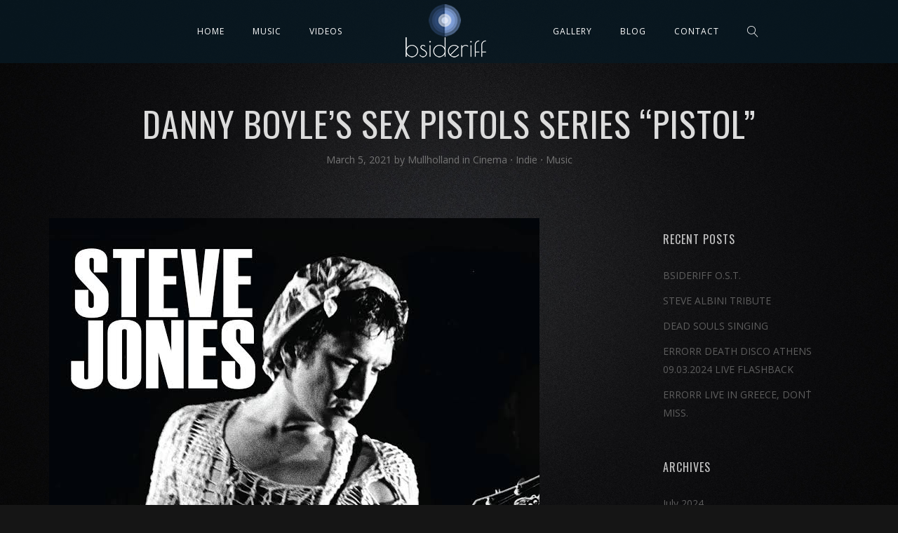

--- FILE ---
content_type: text/html; charset=UTF-8
request_url: http://bsideriff.com/2021/03/danny-boyles-sex-pistols-series-pistol/
body_size: 13791
content:
<!DOCTYPE html>
<html lang="en-US">
<head>
	<meta charset="UTF-8" />
	<meta name="viewport" content="width=device-width, initial-scale=1, maximum-scale=1">  
		<link rel="icon" href="http://bsideriff.com/wp-content/uploads/2019/01/favicon.png" sizes="32x32" />
<link rel="icon" href="http://bsideriff.com/wp-content/uploads/2019/01/favicon.png" sizes="192x192" />
<link rel="apple-touch-icon" href="http://bsideriff.com/wp-content/uploads/2019/01/favicon.png" />
<meta name="msapplication-TileImage" content="http://bsideriff.com/wp-content/uploads/2019/01/favicon.png" />

		<meta name='robots' content='index, follow, max-image-preview:large, max-snippet:-1, max-video-preview:-1' />

	<!-- This site is optimized with the Yoast SEO plugin v24.9 - https://yoast.com/wordpress/plugins/seo/ -->
	<title>Danny Boyle’s Sex Pistols Series &quot;Pistol&quot; - BsideRiff</title>
	<link rel="canonical" href="https://bsideriff.com/2021/03/danny-boyles-sex-pistols-series-pistol/" />
	<meta property="og:locale" content="en_US" />
	<meta property="og:type" content="article" />
	<meta property="og:title" content="Danny Boyle’s Sex Pistols Series &quot;Pistol&quot;" />
	<meta property="og:description" content="Ο βραβευμένος με oscar για την ταινία «Slum Dog Millionaire» Danny Boyle, σκηνοθέτης του θρυλικού «Trainspotting» έχει ξεκινήσει τα γυρίσματα για μια μίνι σειρά έξι επεισοδίων για το συγκρότημα ορόσημο της Punk μουσικής και κουλτούρας τους Sex Pistols, για λογαριασμό..." />
	<meta property="og:url" content="https://bsideriff.com/2021/03/danny-boyles-sex-pistols-series-pistol/" />
	<meta property="og:site_name" content="BsideRiff" />
	<meta property="article:publisher" content="https://www.facebook.com/BsideRiff-259804421587167" />
	<meta property="article:published_time" content="2021-03-05T19:15:55+00:00" />
	<meta property="article:modified_time" content="2021-03-05T19:17:34+00:00" />
	<meta property="og:image" content="https://bsideriff.com/wp-content/uploads/2021/03/images-δδδ.jpg" />
	<meta property="og:image:width" content="699" />
	<meta property="og:image:height" content="1080" />
	<meta property="og:image:type" content="image/jpeg" />
	<meta name="author" content="Mullholland" />
	<meta name="twitter:card" content="summary_large_image" />
	<meta name="twitter:label1" content="Written by" />
	<meta name="twitter:data1" content="Mullholland" />
	<script type="application/ld+json" class="yoast-schema-graph">{"@context":"https://schema.org","@graph":[{"@type":"WebPage","@id":"https://bsideriff.com/2021/03/danny-boyles-sex-pistols-series-pistol/","url":"https://bsideriff.com/2021/03/danny-boyles-sex-pistols-series-pistol/","name":"Danny Boyle’s Sex Pistols Series \"Pistol\" - BsideRiff","isPartOf":{"@id":"http://bsideriff.com/#website"},"primaryImageOfPage":{"@id":"https://bsideriff.com/2021/03/danny-boyles-sex-pistols-series-pistol/#primaryimage"},"image":{"@id":"https://bsideriff.com/2021/03/danny-boyles-sex-pistols-series-pistol/#primaryimage"},"thumbnailUrl":"http://bsideriff.com/wp-content/uploads/2021/03/images-δδδ.jpg","datePublished":"2021-03-05T19:15:55+00:00","dateModified":"2021-03-05T19:17:34+00:00","author":{"@id":"http://bsideriff.com/#/schema/person/63ff202e59c29f5927826be3a3a3ee6f"},"breadcrumb":{"@id":"https://bsideriff.com/2021/03/danny-boyles-sex-pistols-series-pistol/#breadcrumb"},"inLanguage":"en-US","potentialAction":[{"@type":"ReadAction","target":["https://bsideriff.com/2021/03/danny-boyles-sex-pistols-series-pistol/"]}]},{"@type":"ImageObject","inLanguage":"en-US","@id":"https://bsideriff.com/2021/03/danny-boyles-sex-pistols-series-pistol/#primaryimage","url":"http://bsideriff.com/wp-content/uploads/2021/03/images-δδδ.jpg","contentUrl":"http://bsideriff.com/wp-content/uploads/2021/03/images-δδδ.jpg","width":699,"height":1080},{"@type":"BreadcrumbList","@id":"https://bsideriff.com/2021/03/danny-boyles-sex-pistols-series-pistol/#breadcrumb","itemListElement":[{"@type":"ListItem","position":1,"name":"Home","item":"http://bsideriff.com/"},{"@type":"ListItem","position":2,"name":"Danny Boyle’s Sex Pistols Series &#8220;Pistol&#8221;"}]},{"@type":"WebSite","@id":"http://bsideriff.com/#website","url":"http://bsideriff.com/","name":"BsideRiff","description":"Music passion","potentialAction":[{"@type":"SearchAction","target":{"@type":"EntryPoint","urlTemplate":"http://bsideriff.com/?s={search_term_string}"},"query-input":{"@type":"PropertyValueSpecification","valueRequired":true,"valueName":"search_term_string"}}],"inLanguage":"en-US"},{"@type":"Person","@id":"http://bsideriff.com/#/schema/person/63ff202e59c29f5927826be3a3a3ee6f","name":"Mullholland","image":{"@type":"ImageObject","inLanguage":"en-US","@id":"http://bsideriff.com/#/schema/person/image/","url":"https://secure.gravatar.com/avatar/de82522c48527f25875c2df1351a64dd34128b52dea03d9fe4a000dce016a0ad?s=96&d=mm&r=g","contentUrl":"https://secure.gravatar.com/avatar/de82522c48527f25875c2df1351a64dd34128b52dea03d9fe4a000dce016a0ad?s=96&d=mm&r=g","caption":"Mullholland"},"url":"http://bsideriff.com/author/mullholland/"}]}</script>
	<!-- / Yoast SEO plugin. -->


<link rel='dns-prefetch' href='//fonts.googleapis.com' />
<link rel="alternate" type="application/rss+xml" title="BsideRiff &raquo; Feed" href="http://bsideriff.com/feed/" />
<link rel="alternate" title="oEmbed (JSON)" type="application/json+oembed" href="http://bsideriff.com/wp-json/oembed/1.0/embed?url=http%3A%2F%2Fbsideriff.com%2F2021%2F03%2Fdanny-boyles-sex-pistols-series-pistol%2F" />
<link rel="alternate" title="oEmbed (XML)" type="text/xml+oembed" href="http://bsideriff.com/wp-json/oembed/1.0/embed?url=http%3A%2F%2Fbsideriff.com%2F2021%2F03%2Fdanny-boyles-sex-pistols-series-pistol%2F&#038;format=xml" />
<meta name="generator" content="Sogrid 1.5.8" /><style id='wp-img-auto-sizes-contain-inline-css' type='text/css'>
img:is([sizes=auto i],[sizes^="auto," i]){contain-intrinsic-size:3000px 1500px}
/*# sourceURL=wp-img-auto-sizes-contain-inline-css */
</style>
<link rel='stylesheet' id='dashicons-css' href='http://bsideriff.com/wp-includes/css/dashicons.min.css?ver=6.9' type='text/css' media='all' />
<link rel='stylesheet' id='thickbox-css' href='http://bsideriff.com/wp-includes/js/thickbox/thickbox.css?ver=6.9' type='text/css' media='all' />
<style id='wp-emoji-styles-inline-css' type='text/css'>

	img.wp-smiley, img.emoji {
		display: inline !important;
		border: none !important;
		box-shadow: none !important;
		height: 1em !important;
		width: 1em !important;
		margin: 0 0.07em !important;
		vertical-align: -0.1em !important;
		background: none !important;
		padding: 0 !important;
	}
/*# sourceURL=wp-emoji-styles-inline-css */
</style>
<style id='wp-block-library-inline-css' type='text/css'>
:root{--wp-block-synced-color:#7a00df;--wp-block-synced-color--rgb:122,0,223;--wp-bound-block-color:var(--wp-block-synced-color);--wp-editor-canvas-background:#ddd;--wp-admin-theme-color:#007cba;--wp-admin-theme-color--rgb:0,124,186;--wp-admin-theme-color-darker-10:#006ba1;--wp-admin-theme-color-darker-10--rgb:0,107,160.5;--wp-admin-theme-color-darker-20:#005a87;--wp-admin-theme-color-darker-20--rgb:0,90,135;--wp-admin-border-width-focus:2px}@media (min-resolution:192dpi){:root{--wp-admin-border-width-focus:1.5px}}.wp-element-button{cursor:pointer}:root .has-very-light-gray-background-color{background-color:#eee}:root .has-very-dark-gray-background-color{background-color:#313131}:root .has-very-light-gray-color{color:#eee}:root .has-very-dark-gray-color{color:#313131}:root .has-vivid-green-cyan-to-vivid-cyan-blue-gradient-background{background:linear-gradient(135deg,#00d084,#0693e3)}:root .has-purple-crush-gradient-background{background:linear-gradient(135deg,#34e2e4,#4721fb 50%,#ab1dfe)}:root .has-hazy-dawn-gradient-background{background:linear-gradient(135deg,#faaca8,#dad0ec)}:root .has-subdued-olive-gradient-background{background:linear-gradient(135deg,#fafae1,#67a671)}:root .has-atomic-cream-gradient-background{background:linear-gradient(135deg,#fdd79a,#004a59)}:root .has-nightshade-gradient-background{background:linear-gradient(135deg,#330968,#31cdcf)}:root .has-midnight-gradient-background{background:linear-gradient(135deg,#020381,#2874fc)}:root{--wp--preset--font-size--normal:16px;--wp--preset--font-size--huge:42px}.has-regular-font-size{font-size:1em}.has-larger-font-size{font-size:2.625em}.has-normal-font-size{font-size:var(--wp--preset--font-size--normal)}.has-huge-font-size{font-size:var(--wp--preset--font-size--huge)}.has-text-align-center{text-align:center}.has-text-align-left{text-align:left}.has-text-align-right{text-align:right}.has-fit-text{white-space:nowrap!important}#end-resizable-editor-section{display:none}.aligncenter{clear:both}.items-justified-left{justify-content:flex-start}.items-justified-center{justify-content:center}.items-justified-right{justify-content:flex-end}.items-justified-space-between{justify-content:space-between}.screen-reader-text{border:0;clip-path:inset(50%);height:1px;margin:-1px;overflow:hidden;padding:0;position:absolute;width:1px;word-wrap:normal!important}.screen-reader-text:focus{background-color:#ddd;clip-path:none;color:#444;display:block;font-size:1em;height:auto;left:5px;line-height:normal;padding:15px 23px 14px;text-decoration:none;top:5px;width:auto;z-index:100000}html :where(.has-border-color){border-style:solid}html :where([style*=border-top-color]){border-top-style:solid}html :where([style*=border-right-color]){border-right-style:solid}html :where([style*=border-bottom-color]){border-bottom-style:solid}html :where([style*=border-left-color]){border-left-style:solid}html :where([style*=border-width]){border-style:solid}html :where([style*=border-top-width]){border-top-style:solid}html :where([style*=border-right-width]){border-right-style:solid}html :where([style*=border-bottom-width]){border-bottom-style:solid}html :where([style*=border-left-width]){border-left-style:solid}html :where(img[class*=wp-image-]){height:auto;max-width:100%}:where(figure){margin:0 0 1em}html :where(.is-position-sticky){--wp-admin--admin-bar--position-offset:var(--wp-admin--admin-bar--height,0px)}@media screen and (max-width:600px){html :where(.is-position-sticky){--wp-admin--admin-bar--position-offset:0px}}

/*# sourceURL=wp-block-library-inline-css */
</style><style id='global-styles-inline-css' type='text/css'>
:root{--wp--preset--aspect-ratio--square: 1;--wp--preset--aspect-ratio--4-3: 4/3;--wp--preset--aspect-ratio--3-4: 3/4;--wp--preset--aspect-ratio--3-2: 3/2;--wp--preset--aspect-ratio--2-3: 2/3;--wp--preset--aspect-ratio--16-9: 16/9;--wp--preset--aspect-ratio--9-16: 9/16;--wp--preset--color--black: #000000;--wp--preset--color--cyan-bluish-gray: #abb8c3;--wp--preset--color--white: #ffffff;--wp--preset--color--pale-pink: #f78da7;--wp--preset--color--vivid-red: #cf2e2e;--wp--preset--color--luminous-vivid-orange: #ff6900;--wp--preset--color--luminous-vivid-amber: #fcb900;--wp--preset--color--light-green-cyan: #7bdcb5;--wp--preset--color--vivid-green-cyan: #00d084;--wp--preset--color--pale-cyan-blue: #8ed1fc;--wp--preset--color--vivid-cyan-blue: #0693e3;--wp--preset--color--vivid-purple: #9b51e0;--wp--preset--gradient--vivid-cyan-blue-to-vivid-purple: linear-gradient(135deg,rgb(6,147,227) 0%,rgb(155,81,224) 100%);--wp--preset--gradient--light-green-cyan-to-vivid-green-cyan: linear-gradient(135deg,rgb(122,220,180) 0%,rgb(0,208,130) 100%);--wp--preset--gradient--luminous-vivid-amber-to-luminous-vivid-orange: linear-gradient(135deg,rgb(252,185,0) 0%,rgb(255,105,0) 100%);--wp--preset--gradient--luminous-vivid-orange-to-vivid-red: linear-gradient(135deg,rgb(255,105,0) 0%,rgb(207,46,46) 100%);--wp--preset--gradient--very-light-gray-to-cyan-bluish-gray: linear-gradient(135deg,rgb(238,238,238) 0%,rgb(169,184,195) 100%);--wp--preset--gradient--cool-to-warm-spectrum: linear-gradient(135deg,rgb(74,234,220) 0%,rgb(151,120,209) 20%,rgb(207,42,186) 40%,rgb(238,44,130) 60%,rgb(251,105,98) 80%,rgb(254,248,76) 100%);--wp--preset--gradient--blush-light-purple: linear-gradient(135deg,rgb(255,206,236) 0%,rgb(152,150,240) 100%);--wp--preset--gradient--blush-bordeaux: linear-gradient(135deg,rgb(254,205,165) 0%,rgb(254,45,45) 50%,rgb(107,0,62) 100%);--wp--preset--gradient--luminous-dusk: linear-gradient(135deg,rgb(255,203,112) 0%,rgb(199,81,192) 50%,rgb(65,88,208) 100%);--wp--preset--gradient--pale-ocean: linear-gradient(135deg,rgb(255,245,203) 0%,rgb(182,227,212) 50%,rgb(51,167,181) 100%);--wp--preset--gradient--electric-grass: linear-gradient(135deg,rgb(202,248,128) 0%,rgb(113,206,126) 100%);--wp--preset--gradient--midnight: linear-gradient(135deg,rgb(2,3,129) 0%,rgb(40,116,252) 100%);--wp--preset--font-size--small: 13px;--wp--preset--font-size--medium: 20px;--wp--preset--font-size--large: 36px;--wp--preset--font-size--x-large: 42px;--wp--preset--spacing--20: 0.44rem;--wp--preset--spacing--30: 0.67rem;--wp--preset--spacing--40: 1rem;--wp--preset--spacing--50: 1.5rem;--wp--preset--spacing--60: 2.25rem;--wp--preset--spacing--70: 3.38rem;--wp--preset--spacing--80: 5.06rem;--wp--preset--shadow--natural: 6px 6px 9px rgba(0, 0, 0, 0.2);--wp--preset--shadow--deep: 12px 12px 50px rgba(0, 0, 0, 0.4);--wp--preset--shadow--sharp: 6px 6px 0px rgba(0, 0, 0, 0.2);--wp--preset--shadow--outlined: 6px 6px 0px -3px rgb(255, 255, 255), 6px 6px rgb(0, 0, 0);--wp--preset--shadow--crisp: 6px 6px 0px rgb(0, 0, 0);}:where(.is-layout-flex){gap: 0.5em;}:where(.is-layout-grid){gap: 0.5em;}body .is-layout-flex{display: flex;}.is-layout-flex{flex-wrap: wrap;align-items: center;}.is-layout-flex > :is(*, div){margin: 0;}body .is-layout-grid{display: grid;}.is-layout-grid > :is(*, div){margin: 0;}:where(.wp-block-columns.is-layout-flex){gap: 2em;}:where(.wp-block-columns.is-layout-grid){gap: 2em;}:where(.wp-block-post-template.is-layout-flex){gap: 1.25em;}:where(.wp-block-post-template.is-layout-grid){gap: 1.25em;}.has-black-color{color: var(--wp--preset--color--black) !important;}.has-cyan-bluish-gray-color{color: var(--wp--preset--color--cyan-bluish-gray) !important;}.has-white-color{color: var(--wp--preset--color--white) !important;}.has-pale-pink-color{color: var(--wp--preset--color--pale-pink) !important;}.has-vivid-red-color{color: var(--wp--preset--color--vivid-red) !important;}.has-luminous-vivid-orange-color{color: var(--wp--preset--color--luminous-vivid-orange) !important;}.has-luminous-vivid-amber-color{color: var(--wp--preset--color--luminous-vivid-amber) !important;}.has-light-green-cyan-color{color: var(--wp--preset--color--light-green-cyan) !important;}.has-vivid-green-cyan-color{color: var(--wp--preset--color--vivid-green-cyan) !important;}.has-pale-cyan-blue-color{color: var(--wp--preset--color--pale-cyan-blue) !important;}.has-vivid-cyan-blue-color{color: var(--wp--preset--color--vivid-cyan-blue) !important;}.has-vivid-purple-color{color: var(--wp--preset--color--vivid-purple) !important;}.has-black-background-color{background-color: var(--wp--preset--color--black) !important;}.has-cyan-bluish-gray-background-color{background-color: var(--wp--preset--color--cyan-bluish-gray) !important;}.has-white-background-color{background-color: var(--wp--preset--color--white) !important;}.has-pale-pink-background-color{background-color: var(--wp--preset--color--pale-pink) !important;}.has-vivid-red-background-color{background-color: var(--wp--preset--color--vivid-red) !important;}.has-luminous-vivid-orange-background-color{background-color: var(--wp--preset--color--luminous-vivid-orange) !important;}.has-luminous-vivid-amber-background-color{background-color: var(--wp--preset--color--luminous-vivid-amber) !important;}.has-light-green-cyan-background-color{background-color: var(--wp--preset--color--light-green-cyan) !important;}.has-vivid-green-cyan-background-color{background-color: var(--wp--preset--color--vivid-green-cyan) !important;}.has-pale-cyan-blue-background-color{background-color: var(--wp--preset--color--pale-cyan-blue) !important;}.has-vivid-cyan-blue-background-color{background-color: var(--wp--preset--color--vivid-cyan-blue) !important;}.has-vivid-purple-background-color{background-color: var(--wp--preset--color--vivid-purple) !important;}.has-black-border-color{border-color: var(--wp--preset--color--black) !important;}.has-cyan-bluish-gray-border-color{border-color: var(--wp--preset--color--cyan-bluish-gray) !important;}.has-white-border-color{border-color: var(--wp--preset--color--white) !important;}.has-pale-pink-border-color{border-color: var(--wp--preset--color--pale-pink) !important;}.has-vivid-red-border-color{border-color: var(--wp--preset--color--vivid-red) !important;}.has-luminous-vivid-orange-border-color{border-color: var(--wp--preset--color--luminous-vivid-orange) !important;}.has-luminous-vivid-amber-border-color{border-color: var(--wp--preset--color--luminous-vivid-amber) !important;}.has-light-green-cyan-border-color{border-color: var(--wp--preset--color--light-green-cyan) !important;}.has-vivid-green-cyan-border-color{border-color: var(--wp--preset--color--vivid-green-cyan) !important;}.has-pale-cyan-blue-border-color{border-color: var(--wp--preset--color--pale-cyan-blue) !important;}.has-vivid-cyan-blue-border-color{border-color: var(--wp--preset--color--vivid-cyan-blue) !important;}.has-vivid-purple-border-color{border-color: var(--wp--preset--color--vivid-purple) !important;}.has-vivid-cyan-blue-to-vivid-purple-gradient-background{background: var(--wp--preset--gradient--vivid-cyan-blue-to-vivid-purple) !important;}.has-light-green-cyan-to-vivid-green-cyan-gradient-background{background: var(--wp--preset--gradient--light-green-cyan-to-vivid-green-cyan) !important;}.has-luminous-vivid-amber-to-luminous-vivid-orange-gradient-background{background: var(--wp--preset--gradient--luminous-vivid-amber-to-luminous-vivid-orange) !important;}.has-luminous-vivid-orange-to-vivid-red-gradient-background{background: var(--wp--preset--gradient--luminous-vivid-orange-to-vivid-red) !important;}.has-very-light-gray-to-cyan-bluish-gray-gradient-background{background: var(--wp--preset--gradient--very-light-gray-to-cyan-bluish-gray) !important;}.has-cool-to-warm-spectrum-gradient-background{background: var(--wp--preset--gradient--cool-to-warm-spectrum) !important;}.has-blush-light-purple-gradient-background{background: var(--wp--preset--gradient--blush-light-purple) !important;}.has-blush-bordeaux-gradient-background{background: var(--wp--preset--gradient--blush-bordeaux) !important;}.has-luminous-dusk-gradient-background{background: var(--wp--preset--gradient--luminous-dusk) !important;}.has-pale-ocean-gradient-background{background: var(--wp--preset--gradient--pale-ocean) !important;}.has-electric-grass-gradient-background{background: var(--wp--preset--gradient--electric-grass) !important;}.has-midnight-gradient-background{background: var(--wp--preset--gradient--midnight) !important;}.has-small-font-size{font-size: var(--wp--preset--font-size--small) !important;}.has-medium-font-size{font-size: var(--wp--preset--font-size--medium) !important;}.has-large-font-size{font-size: var(--wp--preset--font-size--large) !important;}.has-x-large-font-size{font-size: var(--wp--preset--font-size--x-large) !important;}
/*# sourceURL=global-styles-inline-css */
</style>

<style id='classic-theme-styles-inline-css' type='text/css'>
/*! This file is auto-generated */
.wp-block-button__link{color:#fff;background-color:#32373c;border-radius:9999px;box-shadow:none;text-decoration:none;padding:calc(.667em + 2px) calc(1.333em + 2px);font-size:1.125em}.wp-block-file__button{background:#32373c;color:#fff;text-decoration:none}
/*# sourceURL=/wp-includes/css/classic-themes.min.css */
</style>
<link rel='stylesheet' id='sogrid-style-build-css' href='http://bsideriff.com/wp-content/plugins/sogrid//dist/style.build.css?ver=1.5.8' type='text/css' media='all' />
<link rel='stylesheet' id='rs-plugin-settings-css' href='http://bsideriff.com/wp-content/plugins/revslider/public/assets/css/settings.css?ver=5.4.8' type='text/css' media='all' />
<style id='rs-plugin-settings-inline-css' type='text/css'>
#rs-demo-id {}
/*# sourceURL=rs-plugin-settings-inline-css */
</style>
<link rel='stylesheet' id='style-css' href='http://bsideriff.com/wp-content/themes/lucille/style.css?ver=6.9' type='text/css' media='all' />
<link rel='stylesheet' id='default_fonts-css' href='http://bsideriff.com/wp-content/themes/lucille/core/css/fonts/default_fonts.css?ver=6.9' type='text/css' media='all' />
<link rel='stylesheet' id='jamsession-opensans-oswald-css' href='http://fonts.googleapis.com/css?family=Open+Sans%3A400%2C600%2C700%2C800%7COswald%3A300%2C400%2C700&#038;subset=latin%2Clatin-ext&#038;ver=6.9' type='text/css' media='all' />
<link rel='stylesheet' id='color_scheme_css-css' href='http://bsideriff.com/wp-content/themes/lucille/core/css/white_on_black.css?ver=6.9' type='text/css' media='all' />
<link rel='stylesheet' id='lightbox-css' href='http://bsideriff.com/wp-content/themes/lucille/assets/lightbox2/css/lightbox.css?ver=6.9' type='text/css' media='all' />
<link rel='stylesheet' id='font_awesome-css' href='http://bsideriff.com/wp-content/themes/lucille/assets/font-awesome-4.7.0/css/font-awesome.min.css?ver=6.9' type='text/css' media='all' />
<link rel='stylesheet' id='linearicons-css' href='http://bsideriff.com/wp-content/themes/lucille/assets/linearicons/style.css?ver=6.9' type='text/css' media='all' />
<link rel='stylesheet' id='justified-gallery-css' href='http://bsideriff.com/wp-content/themes/lucille/assets/justifiedGallery/css/justifiedGallery.min.css?ver=6.9' type='text/css' media='all' />
<link rel='stylesheet' id='unslider-css' href='http://bsideriff.com/wp-content/themes/lucille/assets/unslider/unslider.css?ver=6.9' type='text/css' media='all' />
<link rel='stylesheet' id='__EPYT__style-css' href='http://bsideriff.com/wp-content/plugins/youtube-embed-plus/styles/ytprefs.min.css?ver=14.2.4' type='text/css' media='all' />
<style id='__EPYT__style-inline-css' type='text/css'>

                .epyt-gallery-thumb {
                        width: 33.333%;
                }
                
/*# sourceURL=__EPYT__style-inline-css */
</style>
<script type="text/javascript" src="http://bsideriff.com/wp-includes/js/jquery/jquery.min.js?ver=3.7.1" id="jquery-core-js"></script>
<script type="text/javascript" src="http://bsideriff.com/wp-includes/js/jquery/jquery-migrate.min.js?ver=3.4.1" id="jquery-migrate-js"></script>
<script type="text/javascript" src="http://bsideriff.com/wp-content/plugins/revslider/public/assets/js/jquery.themepunch.tools.min.js?ver=5.4.8" id="tp-tools-js"></script>
<script type="text/javascript" src="http://bsideriff.com/wp-content/plugins/revslider/public/assets/js/jquery.themepunch.revolution.min.js?ver=5.4.8" id="revmin-js"></script>
<script type="text/javascript" id="__ytprefs__-js-extra">
/* <![CDATA[ */
var _EPYT_ = {"ajaxurl":"http://bsideriff.com/wp-admin/admin-ajax.php","security":"8fb692f80c","gallery_scrolloffset":"20","eppathtoscripts":"http://bsideriff.com/wp-content/plugins/youtube-embed-plus/scripts/","eppath":"http://bsideriff.com/wp-content/plugins/youtube-embed-plus/","epresponsiveselector":"[\"iframe.__youtube_prefs__\",\"iframe[src*='youtube.com']\",\"iframe[src*='youtube-nocookie.com']\",\"iframe[data-ep-src*='youtube.com']\",\"iframe[data-ep-src*='youtube-nocookie.com']\",\"iframe[data-ep-gallerysrc*='youtube.com']\"]","epdovol":"1","version":"14.2.4","evselector":"iframe.__youtube_prefs__[src], iframe[src*=\"youtube.com/embed/\"], iframe[src*=\"youtube-nocookie.com/embed/\"]","ajax_compat":"","maxres_facade":"eager","ytapi_load":"light","pause_others":"","stopMobileBuffer":"1","facade_mode":"","not_live_on_channel":""};
//# sourceURL=__ytprefs__-js-extra
/* ]]> */
</script>
<script type="text/javascript" src="http://bsideriff.com/wp-content/plugins/youtube-embed-plus/scripts/ytprefs.min.js?ver=14.2.4" id="__ytprefs__-js"></script>
<link rel="https://api.w.org/" href="http://bsideriff.com/wp-json/" /><link rel="alternate" title="JSON" type="application/json" href="http://bsideriff.com/wp-json/wp/v2/posts/5280" /><link rel="EditURI" type="application/rsd+xml" title="RSD" href="http://bsideriff.com/xmlrpc.php?rsd" />
<meta name="generator" content="WordPress 6.9" />
<link rel='shortlink' href='http://bsideriff.com/?p=5280' />
		<!--Customizer CSS-->
		<style type="text/css">
			a:hover, .vibrant_hover:hover, .vibrant_hover a:hover, .lc_vibrant_color, .black_on_white .lc_vibrant_color,  #recentcomments a:hover, .tagcloud a:hover, .widget_meta a:hover, .widget_pages a:hover, .widget_categories a:hover, .widget_recent_entries a:hover, .widget_archive a:hover, .lc_copy_area a:hover, .lc_swp_content a:hover, .lc_sharing_icons a:hover, .lc_post_meta a:hover, .post_item:hover > .post_item_details a h2, .lc_blog_masonry_brick.has_thumbnail .lc_post_meta a:hover, .post_item.no_thumbnail .lc_post_meta a:hover, .post_item:hover > a h2, .lucille_cf_error, .woocommerce ul.products li.product .price, .woocommerce div.product p.price, .woocommerce div.product span.price, .woocommerce-message:before, .woocommerce a.remove, .woocommerce-info:before, .woocommerce form .form-row .required, .woocommerce form .form-row.woocommerce-invalid label, a.about_paypal, .single_video_item:hover h3, .goto_next_section, .swp_single_artist:hover .artist_name, .single_artist_item .artist_title:hover, .woocommerce-MyAccount-navigation-link.is-active a  { color: #c32720; }.lc_swp_vibrant_bgc, .cart-contents-count, #recentcomments li:before, .lc_button:hover, .woocommerce a.button:hover,  #commentform input#submit:hover,.single_track .mejs-controls .mejs-time-rail .mejs-time-current, .lc_blog_masonry_brick:hover > .post_item_details .lc_button, .woocommerce span.onsale, .woocommerce ul.products li.product:hover > a.button, .woocommerce #respond input#submit:hover, .woocommerce input.button:hover, input.button:hover, .woocommerce a.button.alt:hover, .woocommerce a.remove:hover, .woocommerce input.button.alt, .woocommerce input.button.alt:hover, .unslider-nav ol li.unslider-active, input[type="submit"]:hover, .woocommerce button.button.alt, .woocommerce button.button, .swp_events_subscribe a:hover { background-color: #c32720; }.lc_button:hover, input[type="submit"]:hover, .woocommerce a.button:hover, .lc_blog_masonry_brick:hover > .post_item_details .lc_button, .woocommerce ul.products li.product:hover > a.button, .woocommerce button.button.alt:hover, .woocommerce #respond input#submit:hover, input.button:hover, .woocommerce input.button:hover,  .woocommerce .shop_table_responsive input.button, .white_on_black .woocommerce a.button.alt:hover, .woocommerce-info, .woocommerce form .form-row.woocommerce-invalid input.input-text, .unslider-nav ol li.unslider-active, input.lucille_cf_input:focus, textarea.lucille_cf_input:focus, .woocommerce button.button.alt, .woocommerce button.button, .wpcf7-form-control-wrap input:focus, .wpcf7-form-control-wrap textarea:focus, .swp_events_subscribe a { border-color: #c32720 !important; } #lc_page_header { background-color: rgba(8,26,36,0.8); } header.sticky_enabled .header_inner{ background-color: #081a24; } .header_inner.lc_mobile_menu, .mobile_navigation_container { background-color: rgba(8,26,36,0.8); }.mobile_navigation ul li { border-bottom-color: #003954;}  li.menu-item a, #logo a, .classic_header_icon, .classic_header_icon a,  .classic_header_icon:hover, .classic_header_icon a:hover{ color: #ffffff; } li.menu-item a:hover { color: #c32720; }ul.sub-menu li.menu-item a  { color: #dddddd; }.creative_menu ul.sub-menu li.menu-item-has-children::before { border-left-color: #dddddd; } ul.sub-menu li.menu-item a:hover { color: #c32720; }.creative_menu ul.sub-menu li.menu-item-has-children:hover::before { border-left-color: #c32720; }li.current-menu-item a, li.current-menu-parent a, li.current-menu-ancestor a{ color: #c32720; } ul.sub-menu li { background-color: #081a24; }.nav_creative_container { background-color: rgba(0, 0, 0, 0.9); }.creative_header_icon, .creative_header_icon a, .creative_header_icon a.cart-contents:hover { color: #ffffff; }.creative_header_icon.lc_social_icon:hover, .creative_header_icon.lc_social_icon a:hover { color: #c32720; }.hmb_line { background-color: #ffffff; }.post_item.lc_blog_masonry_brick.no_thumbnail, .gallery_brick_overlay { background-color: #1d1d1d; }
			

		</style>
		<meta name="generator" content="Powered by WPBakery Page Builder - drag and drop page builder for WordPress."/>
  
		<style type="text/css">  
			body, .woocommerce .woocommerce-ordering select option { background-color: #151515; }  
		</style>  
		<meta name="generator" content="Powered by Slider Revolution 5.4.8 - responsive, Mobile-Friendly Slider Plugin for WordPress with comfortable drag and drop interface." />
<link rel="icon" href="http://bsideriff.com/wp-content/uploads/2019/01/favicon.png" sizes="32x32" />
<link rel="icon" href="http://bsideriff.com/wp-content/uploads/2019/01/favicon.png" sizes="192x192" />
<link rel="apple-touch-icon" href="http://bsideriff.com/wp-content/uploads/2019/01/favicon.png" />
<meta name="msapplication-TileImage" content="http://bsideriff.com/wp-content/uploads/2019/01/favicon.png" />
<script type="text/javascript">function setREVStartSize(e){									
						try{ e.c=jQuery(e.c);var i=jQuery(window).width(),t=9999,r=0,n=0,l=0,f=0,s=0,h=0;
							if(e.responsiveLevels&&(jQuery.each(e.responsiveLevels,function(e,f){f>i&&(t=r=f,l=e),i>f&&f>r&&(r=f,n=e)}),t>r&&(l=n)),f=e.gridheight[l]||e.gridheight[0]||e.gridheight,s=e.gridwidth[l]||e.gridwidth[0]||e.gridwidth,h=i/s,h=h>1?1:h,f=Math.round(h*f),"fullscreen"==e.sliderLayout){var u=(e.c.width(),jQuery(window).height());if(void 0!=e.fullScreenOffsetContainer){var c=e.fullScreenOffsetContainer.split(",");if (c) jQuery.each(c,function(e,i){u=jQuery(i).length>0?u-jQuery(i).outerHeight(!0):u}),e.fullScreenOffset.split("%").length>1&&void 0!=e.fullScreenOffset&&e.fullScreenOffset.length>0?u-=jQuery(window).height()*parseInt(e.fullScreenOffset,0)/100:void 0!=e.fullScreenOffset&&e.fullScreenOffset.length>0&&(u-=parseInt(e.fullScreenOffset,0))}f=u}else void 0!=e.minHeight&&f<e.minHeight&&(f=e.minHeight);e.c.closest(".rev_slider_wrapper").css({height:f})					
						}catch(d){console.log("Failure at Presize of Slider:"+d)}						
					};</script>
<noscript><style> .wpb_animate_when_almost_visible { opacity: 1; }</style></noscript>
</head>

<body  class="wp-singular post-template-default single single-post postid-5280 single-format-standard wp-theme-lucille wpb-js-composer js-comp-ver-6.2.0 vc_responsive">
	<div id="lc_swp_wrapper">
		
<header id="lc_page_header" class="lc_sticky_menu" data-menubg="" data-menucol="">
	<div class="header_inner centered_menu lc_wide_menu lc_swp_full">
		<div class="centered_content">
			<div id="logo" class="centered_menu">
				
						<a href="http://bsideriff.com" class="global_logo">
							<img src="http://bsideriff.com/wp-content/uploads/2016/11/logo.png" alt="BsideRiff">
						</a>

									</div>

			<nav class="centered_menu classic_menu"><ul id="menu-main-menu" class="menu"><li id="menu-item-2358" class="menu-item menu-item-type-custom menu-item-object-custom menu-item-home menu-item-2358"><a href="http://bsideriff.com">Home</a></li>
<li id="menu-item-2360" class="menu-item menu-item-type-custom menu-item-object-custom menu-item-has-children menu-item-2360"><a href="#">Music</a>
<ul class="sub-menu">
	<li id="menu-item-2623" class="menu-item menu-item-type-post_type menu-item-object-page menu-item-2623"><a href="http://bsideriff.com/intothemercyseat/">Into The Mercy Seat</a></li>
</ul>
</li>
<li id="menu-item-2363" class="menu-item menu-item-type-custom menu-item-object-custom menu-item-has-children menu-item-2363"><a href="#">Videos</a>
<ul class="sub-menu">
	<li id="menu-item-2371" class="menu-item menu-item-type-post_type menu-item-object-page menu-item-2371"><a href="http://bsideriff.com/videos/">Videos Page</a></li>
</ul>
</li>
<li id="menu-item-2361" class="menu-item menu-item-type-custom menu-item-object-custom menu-item-has-children menu-item-2361"><a href="#">Gallery</a>
<ul class="sub-menu">
	<li id="menu-item-2370" class="menu-item menu-item-type-post_type menu-item-object-page menu-item-2370"><a href="http://bsideriff.com/gallery/">Photo Gallery</a></li>
</ul>
</li>
<li id="menu-item-2362" class="menu-item menu-item-type-custom menu-item-object-custom menu-item-has-children menu-item-2362"><a href="#">Blog</a>
<ul class="sub-menu">
	<li id="menu-item-2364" class="menu-item menu-item-type-post_type menu-item-object-page menu-item-2364"><a href="http://bsideriff.com/blog/">Stories</a></li>
</ul>
</li>
<li id="menu-item-2365" class="menu-item menu-item-type-post_type menu-item-object-page menu-item-2365"><a href="http://bsideriff.com/contact/">Contact</a></li>
</ul></nav>
			<div class="classic_header_icons centered_menu">
								<div class="classic_header_icon centered_menu lc_search trigger_global_search vibrant_hover transition4">
					<span class="lnr lnr-magnifier"></span>
				</div>
				
							</div>
		</div>
	</div>
	<div class="header_inner lc_mobile_menu lc_swp_full">
	<div id="mobile_logo" class="lc_logo_centered">
		
				<a href="http://bsideriff.com">
					<img src="http://bsideriff.com/wp-content/uploads/2016/11/logo.png" alt="BsideRiff">
				</a>

						
	</div>

	<div class="creative_right">
		
		<div class="hmb_menu hmb_mobile">
			<div class="hmb_inner">
				<span class="hmb_line hmb1 transition2 mobile_hmb_line"></span>
				<span class="hmb_line hmb2 transition2 mobile_hmb_line"></span>
				<span class="hmb_line hmb3 transition2 mobile_hmb_line"></span>
			</div>
		</div>

			</div>

	<div class="creative_left">
				<div class="mobile_menu_icon creative_header_icon lc_search trigger_global_search">
			<span class="lnr lnr-magnifier lnr_mobile"></span>
		</div>
		
						
					<div class="mobile_menu_icon creative_header_icon lc_social_icon">
						<a href="#" target="_blank" class="mobile_menu_icon">
							<i class="fa fa-facebook"></i>
						</a>
					</div>
								
					<div class="mobile_menu_icon creative_header_icon lc_social_icon">
						<a href="#" target="_blank" class="mobile_menu_icon">
							<i class="fa fa-twitter"></i>
						</a>
					</div>
								
					<div class="mobile_menu_icon creative_header_icon lc_social_icon">
						<a href="#" target="_blank" class="mobile_menu_icon">
							<i class="fa fa-instagram"></i>
						</a>
					</div>
								
					<div class="mobile_menu_icon creative_header_icon lc_social_icon">
						<a href="#" target="_blank" class="mobile_menu_icon">
							<i class="fa fa-youtube"></i>
						</a>
					</div>
					</div>
</div>

<div class="mobile_navigation_container lc_swp_full transition3">
	<nav class="mobile_navigation"><ul id="menu-main-menu-1" class="menu"><li class="menu-item menu-item-type-custom menu-item-object-custom menu-item-home menu-item-2358"><a href="http://bsideriff.com">Home</a></li>
<li class="menu-item menu-item-type-custom menu-item-object-custom menu-item-has-children menu-item-2360"><a href="#">Music</a>
<ul class="sub-menu">
	<li class="menu-item menu-item-type-post_type menu-item-object-page menu-item-2623"><a href="http://bsideriff.com/intothemercyseat/">Into The Mercy Seat</a></li>
</ul>
</li>
<li class="menu-item menu-item-type-custom menu-item-object-custom menu-item-has-children menu-item-2363"><a href="#">Videos</a>
<ul class="sub-menu">
	<li class="menu-item menu-item-type-post_type menu-item-object-page menu-item-2371"><a href="http://bsideriff.com/videos/">Videos Page</a></li>
</ul>
</li>
<li class="menu-item menu-item-type-custom menu-item-object-custom menu-item-has-children menu-item-2361"><a href="#">Gallery</a>
<ul class="sub-menu">
	<li class="menu-item menu-item-type-post_type menu-item-object-page menu-item-2370"><a href="http://bsideriff.com/gallery/">Photo Gallery</a></li>
</ul>
</li>
<li class="menu-item menu-item-type-custom menu-item-object-custom menu-item-has-children menu-item-2362"><a href="#">Blog</a>
<ul class="sub-menu">
	<li class="menu-item menu-item-type-post_type menu-item-object-page menu-item-2364"><a href="http://bsideriff.com/blog/">Stories</a></li>
</ul>
</li>
<li class="menu-item menu-item-type-post_type menu-item-object-page menu-item-2365"><a href="http://bsideriff.com/contact/">Contact</a></li>
</ul></nav></div>
</header>

<div id="heading_area" class=" default_cs no_subtitle">
	
		
	<div class="heading_content_container lc_swp_boxed no_subtitle">
		<div class="heading_titles_container">
			<div class="heading_area_title title_full_color no_subtitle">
				<h1 class="title_full_color"> Danny Boyle’s Sex Pistols Series &#8220;Pistol&#8221; </h1>
			</div>	
			
					</div>
				
			<div class="lc_post_meta">
				<span class="meta_entry swp_date_meta">March 5, 2021</span>
				<span class="meta_entry swp_author_meta">
					by					<a href="http://bsideriff.com/author/mullholland/">
						Mullholland					</a>
				</span>
				<span class="meta_entry swp_cat_meta">
					in&nbsp;<a href="http://bsideriff.com/category/cinema/" rel="category tag">Cinema</a> &#8901; <a href="http://bsideriff.com/category/indie/" rel="category tag">Indie</a> &#8901; <a href="http://bsideriff.com/category/music/" rel="category tag">Music</a>				</span>
			</div>

	

	</div>

		
			
		
</div>
		<div id="lc_swp_content" data-minheight="200" class="white_on_black">
					


			
		<div class="lc_content_full lc_swp_boxed">
		<div class="lc_content_with_sidebar lc_basic_content_padding">
			<img width="699" height="1080" src="http://bsideriff.com/wp-content/uploads/2021/03/images-δδδ.jpg" class="attachment-full size-full wp-post-image" alt="" decoding="async" fetchpriority="high" srcset="http://bsideriff.com/wp-content/uploads/2021/03/images-δδδ.jpg 699w, http://bsideriff.com/wp-content/uploads/2021/03/images-δδδ-194x300.jpg 194w, http://bsideriff.com/wp-content/uploads/2021/03/images-δδδ-663x1024.jpg 663w" sizes="(max-width: 699px) 100vw, 699px" />
		<p>Ο βραβευμένος με oscar για την ταινία «Slum Dog Millionaire» Danny Boyle, σκηνοθέτης του θρυλικού «Trainspotting» έχει ξεκινήσει τα γυρίσματα για μια μίνι σειρά  έξι επεισοδίων για το συγκρότημα ορόσημο της  Punk μουσικής και κουλτούρας τους Sex Pistols, για λογαριασμό του καναλιού FX. Η σειρά θα βασίζεται στα απομνημονεύματα του κιθαρίστα των Sex Pistols, Steve Jones, με τίτλο «Lonely Boy: Tales from a Sex Pistol» που κυκλοφόρησε το 2018 και θα ονομάζετε &#8220;Pistol&#8221;.<br />
Στο ρόλο του Steve Jones θα είναι ο Toby Wallace, σε αυτόν του Johnny Lyndon ο Anston Booth, το Cindy Vicious θα υποδυθεί οLouis Partridge, ο Jack Slater τονPaul Cook, η Emma Appleton τη Nancy Spugen και η Macy Williams την Jordan. Οι τελευταίες προσθήκες του cast περιλαμβάνουν τον Thomas Brodie-Sangster του Queen&#8217;s Gambit στον ρόλο του  Malcolm McLaren, ενώ ο Talulah Riley του Westworld θα ερμηνεύσει  το πανκ είδωλο Vivienne Westwood, ο  Christian Lees τον ρόλο του μπασίστα των Sex Pistols, Glen Matlock και η Iris Law στο ντεμπούτο της στην οθόνη, ως Soo Catwoman.  ΑΝΥΠΟΜΟΝΟΥΜΕ!!!</p>
<div class="epyt-video-wrapper"><iframe  style="display: block; margin: 0px auto;"  id="_ytid_42737"  width="900" height="506"  data-origwidth="900" data-origheight="506"  data-relstop="1" src="https://www.youtube.com/embed/2JJeCFMA1wc?enablejsapi=1&#038;origin=http://bsideriff.com&#038;autoplay=0&#038;cc_load_policy=0&#038;cc_lang_pref=&#038;iv_load_policy=1&#038;loop=0&#038;rel=0&#038;fs=1&#038;playsinline=1&#038;autohide=2&#038;theme=dark&#038;color=red&#038;controls=1&#038;disablekb=0&#038;" class="__youtube_prefs__  epyt-is-override  no-lazyload" title="YouTube player"  allow="fullscreen; accelerometer; autoplay; clipboard-write; encrypted-media; gyroscope; picture-in-picture; web-share" referrerpolicy="strict-origin-when-cross-origin" allowfullscreen data-no-lazy="1" data-skipgform_ajax_framebjll=""></iframe></div>

				
		
		<div class="lc_sharing_icons">
			<span class="lc_share_item_text">Share:</span>
			<a href="https://twitter.com/intent/tweet?url=http%3A%2F%2Fbsideriff.com%2F2021%2F03%2Fdanny-boyles-sex-pistols-series-pistol%2F" target="_blank" class="lc_share_item">
				<i class="fa fa-twitter" aria-hidden="true"></i>
			</a>	

			<a href="http://www.facebook.com/sharer/sharer.php?u=http%3A%2F%2Fbsideriff.com%2F2021%2F03%2Fdanny-boyles-sex-pistols-series-pistol%2F" target="_blank" class="lc_share_item">
				<i class="fa fa-facebook" aria-hidden="true"></i>
			</a>

			<a href="https://plus.google.com/share?url=http%3A%2F%2Fbsideriff.com%2F2021%2F03%2Fdanny-boyles-sex-pistols-series-pistol%2F" target="_blank" class="lc_share_item">
				<i class="fa fa-google-plus" aria-hidden="true"></i>
			</a>	

						<a href="http://pinterest.com/pin/create/button/?url=http%3A%2F%2Fbsideriff.com%2F2021%2F03%2Fdanny-boyles-sex-pistols-series-pistol%2F&amp;media=http://bsideriff.com/wp-content/uploads/2021/03/images-δδδ.jpg" target="_blank" class="lc_share_item">
				<i class="fa fa-pinterest-p" aria-hidden="true"></i>
			</a>
					</div>

				<div class="lc_post_tags tagcloud">
	</div>		
		
	</div>
	
<div id="sidebar" class="white_on_black">
	<ul>
		
		<li id="recent-posts-2" class="widget widget_recent_entries">
		<h3 class="widgettitle">Recent Posts</h3>
		<ul>
											<li>
					<a href="http://bsideriff.com/2024/07/bsideriff-o-s-t/">BSIDERIFF O.S.T.</a>
									</li>
											<li>
					<a href="http://bsideriff.com/2024/05/steve-albini-tribute/">STEVE ALBINI TRIBUTE</a>
									</li>
											<li>
					<a href="http://bsideriff.com/2024/03/dead-souls-singing/">DEAD SOULS SINGING</a>
									</li>
											<li>
					<a href="http://bsideriff.com/2024/03/errorr-death-disco-athens-09-03-2024-live-flashback/">ERRORR DEATH DISCO ATHENS 09.03.2024 LIVE FLASHBACK</a>
									</li>
											<li>
					<a href="http://bsideriff.com/2024/03/errorr-live-in-greece-don%ce%84t-miss/">ERRORR LIVE IN GREECE, DON΄T MISS.</a>
									</li>
					</ul>

		</li><li id="archives-2" class="widget widget_archive"><h3 class="widgettitle">Archives</h3>
			<ul>
					<li><a href='http://bsideriff.com/2024/07/'>July 2024</a></li>
	<li><a href='http://bsideriff.com/2024/05/'>May 2024</a></li>
	<li><a href='http://bsideriff.com/2024/03/'>March 2024</a></li>
	<li><a href='http://bsideriff.com/2024/02/'>February 2024</a></li>
	<li><a href='http://bsideriff.com/2024/01/'>January 2024</a></li>
	<li><a href='http://bsideriff.com/2023/12/'>December 2023</a></li>
	<li><a href='http://bsideriff.com/2023/11/'>November 2023</a></li>
	<li><a href='http://bsideriff.com/2023/10/'>October 2023</a></li>
	<li><a href='http://bsideriff.com/2023/09/'>September 2023</a></li>
	<li><a href='http://bsideriff.com/2023/07/'>July 2023</a></li>
	<li><a href='http://bsideriff.com/2023/06/'>June 2023</a></li>
	<li><a href='http://bsideriff.com/2023/05/'>May 2023</a></li>
	<li><a href='http://bsideriff.com/2023/03/'>March 2023</a></li>
	<li><a href='http://bsideriff.com/2023/02/'>February 2023</a></li>
	<li><a href='http://bsideriff.com/2023/01/'>January 2023</a></li>
	<li><a href='http://bsideriff.com/2022/12/'>December 2022</a></li>
	<li><a href='http://bsideriff.com/2022/11/'>November 2022</a></li>
	<li><a href='http://bsideriff.com/2022/10/'>October 2022</a></li>
	<li><a href='http://bsideriff.com/2022/09/'>September 2022</a></li>
	<li><a href='http://bsideriff.com/2022/08/'>August 2022</a></li>
	<li><a href='http://bsideriff.com/2022/07/'>July 2022</a></li>
	<li><a href='http://bsideriff.com/2022/06/'>June 2022</a></li>
	<li><a href='http://bsideriff.com/2022/03/'>March 2022</a></li>
	<li><a href='http://bsideriff.com/2022/02/'>February 2022</a></li>
	<li><a href='http://bsideriff.com/2022/01/'>January 2022</a></li>
	<li><a href='http://bsideriff.com/2021/12/'>December 2021</a></li>
	<li><a href='http://bsideriff.com/2021/11/'>November 2021</a></li>
	<li><a href='http://bsideriff.com/2021/10/'>October 2021</a></li>
	<li><a href='http://bsideriff.com/2021/09/'>September 2021</a></li>
	<li><a href='http://bsideriff.com/2021/08/'>August 2021</a></li>
	<li><a href='http://bsideriff.com/2021/07/'>July 2021</a></li>
	<li><a href='http://bsideriff.com/2021/06/'>June 2021</a></li>
	<li><a href='http://bsideriff.com/2021/05/'>May 2021</a></li>
	<li><a href='http://bsideriff.com/2021/04/'>April 2021</a></li>
	<li><a href='http://bsideriff.com/2021/03/'>March 2021</a></li>
	<li><a href='http://bsideriff.com/2021/02/'>February 2021</a></li>
	<li><a href='http://bsideriff.com/2021/01/'>January 2021</a></li>
	<li><a href='http://bsideriff.com/2020/12/'>December 2020</a></li>
	<li><a href='http://bsideriff.com/2020/11/'>November 2020</a></li>
	<li><a href='http://bsideriff.com/2020/10/'>October 2020</a></li>
	<li><a href='http://bsideriff.com/2020/09/'>September 2020</a></li>
	<li><a href='http://bsideriff.com/2020/08/'>August 2020</a></li>
	<li><a href='http://bsideriff.com/2020/07/'>July 2020</a></li>
	<li><a href='http://bsideriff.com/2020/06/'>June 2020</a></li>
	<li><a href='http://bsideriff.com/2020/05/'>May 2020</a></li>
	<li><a href='http://bsideriff.com/2020/04/'>April 2020</a></li>
	<li><a href='http://bsideriff.com/2020/03/'>March 2020</a></li>
	<li><a href='http://bsideriff.com/2020/02/'>February 2020</a></li>
	<li><a href='http://bsideriff.com/2020/01/'>January 2020</a></li>
	<li><a href='http://bsideriff.com/2019/12/'>December 2019</a></li>
	<li><a href='http://bsideriff.com/2019/10/'>October 2019</a></li>
	<li><a href='http://bsideriff.com/2019/09/'>September 2019</a></li>
	<li><a href='http://bsideriff.com/2019/08/'>August 2019</a></li>
	<li><a href='http://bsideriff.com/2019/06/'>June 2019</a></li>
	<li><a href='http://bsideriff.com/2019/05/'>May 2019</a></li>
	<li><a href='http://bsideriff.com/2019/04/'>April 2019</a></li>
	<li><a href='http://bsideriff.com/2019/03/'>March 2019</a></li>
	<li><a href='http://bsideriff.com/2019/02/'>February 2019</a></li>
	<li><a href='http://bsideriff.com/2019/01/'>January 2019</a></li>
			</ul>

			</li><li id="categories-2" class="widget widget_categories"><h3 class="widgettitle">Categories</h3>
			<ul>
					<li class="cat-item cat-item-29"><a href="http://bsideriff.com/category/cinema/">Cinema</a>
</li>
	<li class="cat-item cat-item-3"><a href="http://bsideriff.com/category/discussion/">Discussion</a>
</li>
	<li class="cat-item cat-item-75"><a href="http://bsideriff.com/category/gothic/">Gothic</a>
</li>
	<li class="cat-item cat-item-84"><a href="http://bsideriff.com/category/greek/">Greek</a>
</li>
	<li class="cat-item cat-item-41"><a href="http://bsideriff.com/category/grunge/">Grunge</a>
</li>
	<li class="cat-item cat-item-67"><a href="http://bsideriff.com/category/heavy-metal/">Heavy Metal</a>
</li>
	<li class="cat-item cat-item-37"><a href="http://bsideriff.com/category/indie/">Indie</a>
</li>
	<li class="cat-item cat-item-43"><a href="http://bsideriff.com/category/interview/">Interview</a>
</li>
	<li class="cat-item cat-item-36"><a href="http://bsideriff.com/category/jazz/">Jazz</a>
</li>
	<li class="cat-item cat-item-301"><a href="http://bsideriff.com/category/live/">Live</a>
</li>
	<li class="cat-item cat-item-4"><a href="http://bsideriff.com/category/music/">Music</a>
</li>
	<li class="cat-item cat-item-5"><a href="http://bsideriff.com/category/singles/">Singles</a>
</li>
	<li class="cat-item cat-item-95"><a href="http://bsideriff.com/category/soul/">Soul</a>
</li>
			</ul>

			</li>	</ul>
</div>	</div>	

	
	</div> <!--#lc_swp_content-->
			<div class="lc_copy_area lc_swp_bg_color white_on_black" data-color="rgba(29, 29, 29, 1)">
			
				BsideRiff - 2019
					</div>			
					<div class="canvas_image lc_swp_background_image" data-bgimage="http://bsideriff.com/wp-content/uploads/2017/01/dark-background.jpg"></div>
			<div id="lc_global_search">
	<div class="lc_global_search_inner">
		<form role="search" method="get" class="search-form" action="http://bsideriff.com/">
	<input name="s" required type="search" value=""
                   placeholder="search&hellip;"
                   class="input-search">

    <button type="submit" class="search-submit" title="Search">
        <i class="fa fa-search"></i>
    </button>
</form>

		
		<div class="close_search_form">
			<i class="fa fa-times"></i>
		</div>
	</div>
</div>	</div> <!--#lc_swp_wrapper-->
	<script type="speculationrules">
{"prefetch":[{"source":"document","where":{"and":[{"href_matches":"/*"},{"not":{"href_matches":["/wp-*.php","/wp-admin/*","/wp-content/uploads/*","/wp-content/*","/wp-content/plugins/*","/wp-content/themes/lucille/*","/*\\?(.+)"]}},{"not":{"selector_matches":"a[rel~=\"nofollow\"]"}},{"not":{"selector_matches":".no-prefetch, .no-prefetch a"}}]},"eagerness":"conservative"}]}
</script>
<script type="text/javascript" id="thickbox-js-extra">
/* <![CDATA[ */
var thickboxL10n = {"next":"Next \u003E","prev":"\u003C Prev","image":"Image","of":"of","close":"Close","noiframes":"This feature requires inline frames. You have iframes disabled or your browser does not support them.","loadingAnimation":"http://bsideriff.com/wp-includes/js/thickbox/loadingAnimation.gif"};
//# sourceURL=thickbox-js-extra
/* ]]> */
</script>
<script type="text/javascript" src="http://bsideriff.com/wp-includes/js/thickbox/thickbox.js?ver=3.1-20121105" id="thickbox-js"></script>
<script type="text/javascript" src="http://bsideriff.com/wp-includes/js/imagesloaded.min.js?ver=5.0.0" id="imagesloaded-js"></script>
<script type="text/javascript" src="http://bsideriff.com/wp-includes/js/masonry.min.js?ver=4.2.2" id="masonry-js"></script>
<script type="text/javascript" id="sogrid-frontend-js-extra">
/* <![CDATA[ */
var SOGRID_PARAMS = {"ajaxurl":"http://bsideriff.com/wp-admin/admin-ajax.php"};
//# sourceURL=sogrid-frontend-js-extra
/* ]]> */
</script>
<script type="text/javascript" src="http://bsideriff.com/wp-content/plugins/sogrid//dist/frontend.min.js?ver=1.5.8" id="sogrid-frontend-js"></script>
<script type="text/javascript" id="lc_swp_contact_form-js-extra">
/* <![CDATA[ */
var DATAVALUES = {"ajaxurl":"http://bsideriff.com/wp-admin/admin-ajax.php"};
//# sourceURL=lc_swp_contact_form-js-extra
/* ]]> */
</script>
<script type="text/javascript" src="http://bsideriff.com/wp-content/plugins/lucille-music-core/js/lc_swp_contact_form.js?ver=6.9" id="lc_swp_contact_form-js"></script>
<script type="text/javascript" src="http://bsideriff.com/wp-content/themes/lucille/core/js/jquery.debouncedresize.js?ver=6.9" id="debouncedresize-js"></script>
<script type="text/javascript" src="http://bsideriff.com/wp-content/themes/lucille/assets/justifiedGallery/js/jquery.justifiedGallery.min.js?ver=6.9" id="justified-gallery-js"></script>
<script type="text/javascript" src="http://bsideriff.com/wp-content/themes/lucille/assets/unslider/unslider-min.js?ver=6.9" id="unslider-js"></script>
<script type="text/javascript" src="http://bsideriff.com/wp-content/themes/lucille/assets/wavesurfer/wavesurfer.min.js?ver=6.9" id="wavesurfer-js"></script>
<script type="text/javascript" src="http://bsideriff.com/wp-content/themes/lucille/core/js/lucille_swp.js?ver=6.9" id="lucille_swp-js"></script>
<script type="text/javascript" src="http://bsideriff.com/wp-content/themes/lucille/assets/lightbox2/js/lightbox.js?ver=6.9" id="lightbox-js"></script>
<script type="text/javascript" src="http://bsideriff.com/wp-content/plugins/youtube-embed-plus/scripts/fitvids.min.js?ver=14.2.4" id="__ytprefsfitvids__-js"></script>
<script id="wp-emoji-settings" type="application/json">
{"baseUrl":"https://s.w.org/images/core/emoji/17.0.2/72x72/","ext":".png","svgUrl":"https://s.w.org/images/core/emoji/17.0.2/svg/","svgExt":".svg","source":{"concatemoji":"http://bsideriff.com/wp-includes/js/wp-emoji-release.min.js?ver=6.9"}}
</script>
<script type="module">
/* <![CDATA[ */
/*! This file is auto-generated */
const a=JSON.parse(document.getElementById("wp-emoji-settings").textContent),o=(window._wpemojiSettings=a,"wpEmojiSettingsSupports"),s=["flag","emoji"];function i(e){try{var t={supportTests:e,timestamp:(new Date).valueOf()};sessionStorage.setItem(o,JSON.stringify(t))}catch(e){}}function c(e,t,n){e.clearRect(0,0,e.canvas.width,e.canvas.height),e.fillText(t,0,0);t=new Uint32Array(e.getImageData(0,0,e.canvas.width,e.canvas.height).data);e.clearRect(0,0,e.canvas.width,e.canvas.height),e.fillText(n,0,0);const a=new Uint32Array(e.getImageData(0,0,e.canvas.width,e.canvas.height).data);return t.every((e,t)=>e===a[t])}function p(e,t){e.clearRect(0,0,e.canvas.width,e.canvas.height),e.fillText(t,0,0);var n=e.getImageData(16,16,1,1);for(let e=0;e<n.data.length;e++)if(0!==n.data[e])return!1;return!0}function u(e,t,n,a){switch(t){case"flag":return n(e,"\ud83c\udff3\ufe0f\u200d\u26a7\ufe0f","\ud83c\udff3\ufe0f\u200b\u26a7\ufe0f")?!1:!n(e,"\ud83c\udde8\ud83c\uddf6","\ud83c\udde8\u200b\ud83c\uddf6")&&!n(e,"\ud83c\udff4\udb40\udc67\udb40\udc62\udb40\udc65\udb40\udc6e\udb40\udc67\udb40\udc7f","\ud83c\udff4\u200b\udb40\udc67\u200b\udb40\udc62\u200b\udb40\udc65\u200b\udb40\udc6e\u200b\udb40\udc67\u200b\udb40\udc7f");case"emoji":return!a(e,"\ud83e\u1fac8")}return!1}function f(e,t,n,a){let r;const o=(r="undefined"!=typeof WorkerGlobalScope&&self instanceof WorkerGlobalScope?new OffscreenCanvas(300,150):document.createElement("canvas")).getContext("2d",{willReadFrequently:!0}),s=(o.textBaseline="top",o.font="600 32px Arial",{});return e.forEach(e=>{s[e]=t(o,e,n,a)}),s}function r(e){var t=document.createElement("script");t.src=e,t.defer=!0,document.head.appendChild(t)}a.supports={everything:!0,everythingExceptFlag:!0},new Promise(t=>{let n=function(){try{var e=JSON.parse(sessionStorage.getItem(o));if("object"==typeof e&&"number"==typeof e.timestamp&&(new Date).valueOf()<e.timestamp+604800&&"object"==typeof e.supportTests)return e.supportTests}catch(e){}return null}();if(!n){if("undefined"!=typeof Worker&&"undefined"!=typeof OffscreenCanvas&&"undefined"!=typeof URL&&URL.createObjectURL&&"undefined"!=typeof Blob)try{var e="postMessage("+f.toString()+"("+[JSON.stringify(s),u.toString(),c.toString(),p.toString()].join(",")+"));",a=new Blob([e],{type:"text/javascript"});const r=new Worker(URL.createObjectURL(a),{name:"wpTestEmojiSupports"});return void(r.onmessage=e=>{i(n=e.data),r.terminate(),t(n)})}catch(e){}i(n=f(s,u,c,p))}t(n)}).then(e=>{for(const n in e)a.supports[n]=e[n],a.supports.everything=a.supports.everything&&a.supports[n],"flag"!==n&&(a.supports.everythingExceptFlag=a.supports.everythingExceptFlag&&a.supports[n]);var t;a.supports.everythingExceptFlag=a.supports.everythingExceptFlag&&!a.supports.flag,a.supports.everything||((t=a.source||{}).concatemoji?r(t.concatemoji):t.wpemoji&&t.twemoji&&(r(t.twemoji),r(t.wpemoji)))});
//# sourceURL=http://bsideriff.com/wp-includes/js/wp-emoji-loader.min.js
/* ]]> */
</script>
</body>
</html> 
<!--
Performance optimized by W3 Total Cache. Learn more: https://www.boldgrid.com/w3-total-cache/

Object Caching 0/580 objects using Redis
Page Caching using Disk: Enhanced 

Served from: bsideriff.com @ 2026-01-25 22:46:20 by W3 Total Cache
-->

--- FILE ---
content_type: application/javascript
request_url: http://bsideriff.com/wp-content/themes/lucille/core/js/lucille_swp.js?ver=6.9
body_size: 5671
content:
jQuery(document).ready(function($) {
	'use strict';

	handleCoverBgImage($);
	logoInTheMiddle($);
	handleBgColor($);
	setTransitionForCreativeTopItems($, 0);
	handleHmbMenu($);
	handleQuotes($);
	runMasonryGallery($);
	runMasonryBlog($);
	runMasonryBlog($);
	stickyMenu($);
	backToTop($);
	clickOnSearchIcon($);
	handleMobile($);
	handleVideoImageContainer($);
	handleAlbumImageContainer($);
	handleArtistImageContainer($);
	justifiedGallery($);
	ajaxVcCfResponsive($);
	runUnslider($);
	handleParallax($);
	handleGoToNextSection($);
	hanldeJsLinks($);
	imageOverText($);
	setTimeout(function(){
		setContentHeight($);	
	}, 800);
	wavePlayer($);
	customPageMenuStyle($);


	$(window).scroll(function() {
		stickyMenu($);
		customPageMenuStyle($);
    });

	$(window).on("debouncedresize", function(event) {
		runMasonryGallery($);
		runMasonryBlog($);
		handleVideoImageContainer($);
		handleAlbumImageContainer($);
		ajaxVcCfResponsive($);
		setTimeout(function(){
			setContentHeight($);	
		}, 400);
		handleCenteredMenu($);
		handleArtistImageContainer($);
	});
});

function runMasonryGallery($) {
	if (!$('.lc_masonry_container').length) {
		return;
	}

	var $grid = $('.lc_masonry_container').imagesLoaded( function() {

		$grid.find('.lc_single_gallery_brick').each(function(){
            var brick_height = Math.ceil($(this).find('img').height());
            if ($(this).hasClass("swp_equal_height_style")) {
                 var brick_height = parseFloat(Math.ceil($(this).find('img').width()) / 1.9);
            }
			$(this).css("height", brick_height);
		});

		$grid.masonry({
			itemSelector: '.lc_masonry_brick',
			percentPosition: true,
			columnWidth: '.brick-size',
		}); 
	});
}

function runMasonryBlog($) {
	if (!$('.lc_blog_masonry_container').length) {
		return;
	}

	var $grid = $('.lc_blog_masonry_container').imagesLoaded( function() {
		var default_width = $('.blog-brick-size').width();
		var default_height = 3/4 * default_width;
		var is_grid_layout = false;
		var no_portrait_allowed = false;
		var fixed_content_height_mobile = 1.6;

		if ($grid.hasClass("grid_container")) {
			is_grid_layout = true;
		}

		if (default_width < 300) {
			if ($('.blog-brick-size').parent().width() > 550) {
				$('.blog-brick-size').removeClass('brick3');
				$('.blog-brick-size').addClass('brick2');
				default_width = $('.blog-brick-size').width();
			} else {
				default_width = $('.blog-brick-size').parent().width();
			}
			default_height = 3/4 * default_width;
		}

		if ((2 * default_width - $grid.width()) > 1) {
			no_portrait_allowed = true;
		}

		$('.lc_blog_masonry_brick').each(function(){
			
				if ($(this).hasClass('has_thumbnail')) {
					
					var $image = $(this).find('img.lc_masonry_thumbnail_image');
					var img_src = $image.attr("src");

					var $cover_div = $(this).find(".brick_cover_bg_image");
					$cover_div.addClass("lc_cover_bg");
					$cover_div.css("background-image", "url("+img_src+")");
					
					var imageObj = new Image();
					imageObj.src = $image.attr("src");

					if (is_grid_layout || no_portrait_allowed) {
						$(this).css("width", default_width);
						$(this).css("height", default_height);
						if (default_width < 380) {
							$(this).css("height", fixed_content_height_mobile * default_height);
						}
					} else {
						if (imageObj.naturalWidth / imageObj.naturalHeight >= 1.6) {
							$(this).addClass("landscape_brick");
							$(this).css("width", 2*default_width);
							$(this).css("height", default_height);
						} else if (imageObj.naturalHeight / imageObj.naturalWidth >= 1.5) {
							$(this).addClass("portrait_brick");
							$(this).css("width", default_width);
							$(this).css("height", 2*default_height);
						} else {
							$(this).css("width", default_width);
							$(this).css("height", default_height);
						}
					}
				} else {
						$(this).css("width", default_width);
						$(this).css("height", default_height);
						if (default_width < 380) {
							$(this).css("height", fixed_content_height_mobile * default_height);
						}
				}
		});


		$grid.masonry({
			itemSelector: '.lc_blog_masonry_brick',
			percentPosition: true,
			columnWidth: '.blog-brick-size',
		});
		$grid.fadeTo("400", 1);
	});
}

function handleQuotes($) {
	$('blockquote').each(function(){
		$(this).prepend($('<i class="fa fa-quote-right" aria-hidden="true"></i>'));
	});
}

function handleCoverBgImage($) {
	$( ".lc_swp_background_image" ).each(function() {
		var imgSrc = $(this).data("bgimage");
		var bg_position = "center center";

		if ($(this).hasClass('swp_align_bg_img')) {
			bg_position = "center " + $(this).data('valign');
		}

		$(this).css("background-image", "url("+imgSrc+")");
		$(this).css("background-position", bg_position);
		$(this).css("background-repeat", "no-repeat");
		$(this).css("background-size","cover");
	});
}

function handleBgColor($) {
	$( ".lc_swp_overlay" ).each(function() {
		var bgColor = $(this).data("color");
		
		$(this).parent().css("position", "relative");
		
		$(this).css({
			"background-color" : bgColor,
			"position" : "absolute"
		});
	});

	$( ".lc_swp_bg_color" ).each(function() {
		var bgColor = $(this).data("color");
		$(this).css("background-color", bgColor)
	});
}

function handleHmbMenu($) {
	$( ".hmb_menu" ).hover(
		function() {
			$(this).find('.hmb_line').addClass('hover');
		}, function() {
			$(this).find('.hmb_line').removeClass('hover');
		}
	);

	$('.hmb_menu').click(function() {
		$(this).find('.hmb_line').toggleClass('click');

		if ($(this).hasClass('hmb_creative')) {
			$('.nav_creative_container').toggleClass('visible_container');

			var resetValues = $('.nav_creative_container .creative_menu ul.menu > li').hasClass('menu_item_visible') ? 1 : 0;
			setTransitionForCreativeTopItems($, resetValues);
			$('.nav_creative_container .creative_menu ul.menu > li').toggleClass('menu_item_visible');
		}

		if ($(this).hasClass('hmb_mobile')) {
				if ($('header').hasClass('sticky_enabled')) {
					$("body").animate({ scrollTop: 0 }, 400, function(){
							showMobileMenuContainer($);
					});
				} else {
					showMobileMenuContainer($);
				}
			}		
	});

	/*close creative on click on menu item*/
	$('nav.creative_menu.close_on_click').find('a').click(function() {
		$('.nav_creative_container').toggleClass('visible_container');
		var resetValues = $('.nav_creative_container .creative_menu ul.menu > li').hasClass('menu_item_visible') ? 1 : 0;
		setTransitionForCreativeTopItems($, resetValues);
		$('.nav_creative_container .creative_menu ul.menu > li').toggleClass('menu_item_visible');
		$('.hmb_line.click').removeClass('click');
	});
}

var setTransitionForCreativeTopItems = function($, resetValues) {
	if (!$(".nav_creative_container").length) {
		return;
	}

	if (resetValues == 1) {
		$('.nav_creative_container .creative_menu ul.menu > li').each(function(){
			$(this).css({
				"-webkit-transition-delay"	: "0s",
				"-moz-transition-delay"		: "0s",
				"transition-delay"			: "0s"
			});
		})

		return;
	}

	var start_delay = 2;
	var elt_duration = "";
	$('.nav_creative_container .creative_menu ul.menu > li').each(function(){
		start_delay += 1;
		if (start_delay < 10) {
			elt_duration = "0."+start_delay+"s";
		} else {
			elt_duration = start_delay/10+"s";
		}

		$(this).css({
			"-webkit-transition-delay"	: elt_duration,
			"-moz-transition-delay"		: elt_duration,
			"transition-delay"			: elt_duration
		});
	});
}

var showMobileMenuContainer = function($) {
	$('.mobile_navigation_container').toggle();
	$('.mobile_navigation_container').toggleClass('mobile_menu_opened');	
}

function setContentHeight($) {
	if (!$('#lc_swp_content').length) {
		return;
	}
    if ($('body').hasClass('page-template-template-visual-composer')) {
		if ($('.lc_copy_area').length) {
				$('.lc_copy_area').css("opacity", "1");
		}
        return;
    }	
	$('#lc_swp_content').css("min-height", "");

	var totalHeight = $('#lc_swp_wrapper').height();
	if ($('#heading_area').length > 0) {
		totalHeight -= $('#heading_area').height();
	}
	if ($('#footer_sidebars').length) {
		totalHeight -= $('#footer_sidebars').height();
	}

	if ($('.lc_copy_area ').length) {
		totalHeight -= $('.lc_copy_area').height();
	}

	var minContentHeight = $('#lc_swp_content').data("minheight");
	if ($('#lc_swp_content').length) {
		if (totalHeight > minContentHeight) {
			$('#lc_swp_content').css('min-height', totalHeight);
		}
	}

	if ($('.lc_copy_area').length) {
		$('.lc_copy_area').css("opacity", "1");
	}
}

function stickyMenu($) {
	if (!$('header').hasClass('lc_sticky_menu')) {
		return;
	}
	if ($('.mobile_navigation_container').hasClass('mobile_menu_opened')) {
		return;
	}

	var triggerSticky = 100;
	if ($(window).scrollTop() > triggerSticky) {
		enableSticky($);
	} else {
		disableSticky($);
	}
}

var enableSticky = function($) {
	if ($('header').hasClass('sticky_enabled')) {
		return;
	}

	$('header').css("visibility", "hidden")
	$('header').addClass('sticky_enabled');
	$('header').css("visibility", "visible");
}

var disableSticky = function($) {
	var element = $('header');
	if ($(element).hasClass('sticky_enabled')) {
			$(element).removeClass('sticky_enabled');

			if(0 == $(element).attr("class").length) {
				$(element).removeAttr("class");
			}
	}
}

var backToTop = function($) {
	if (!$('.lc_back_to_top_btn').length) {
		return;
	}

	var backToTopEl = $('.lc_back_to_top_btn');
	$(backToTopEl).click(function(){
		$("html, body").animate({ scrollTop: 0 }, "slow");
	});

	$(window).scroll(function() {
		if ($(window).scrollTop() < 200) {
			$(backToTopEl).hide();
		} else {
			$(backToTopEl).show('slow');
		}
	});	
}

var clickOnSearchIcon = function($) {
	$('.trigger_global_search').click(function(){
		$('#lc_global_search').show();
	});

	$('.close_search_form').click(function(){
		$('#lc_global_search').hide();
	});

	$(document).keyup(function(e) {
		/* escape key maps to keycode `27`*/
	    if (e.keyCode == 27) { 
			$('#lc_global_search').hide();
	    }
	});	
}

var handleMobile = function($) {
	$('nav.mobile_navigation').find('ul li.menu-item-has-children > a').click(function(event){
		var links_to = $(this).attr("href");
		var elt_fin = $(this).offset().left + $(this).width() + parseInt($(this).css("padding-right")) + parseInt($(this).css("padding-left"));
		var AFTER_WIDTH = 100;

		if ((event.offsetX > elt_fin - AFTER_WIDTH) ||
			("#" == links_to)) {
			event.preventDefault();
			$(this).parent().find('> ul').toggle('300');
		}
	});
	/*close menu on anchor links*/
	$('nav.mobile_navigation').find("a").click(function(){
		var links_to = $(this).attr("href");
		if ((links_to.indexOf("#") > -1) && (("#" != links_to)) ) { 
			$('.hmb_menu.hmb_mobile').trigger("click");
		}
	});
	$('nav.creative_menu').find("a").click(function(){
		var links_to = $(this).attr("href");
		if ((links_to.indexOf("#") > -1) && (("#" != links_to)) ) { 
			$('.hmb_menu.hmb_creative').trigger("click");
		}
	});
}

var handleVideoImageContainer = function($) {
	if (!$('.video_image_container').length) {
		return;
	}

	$('.video_image_container').each(function() {
		var no_px_width = parseFloat($(this).css('width'));
		$(this).css("height", no_px_width * 9/16);
		$(this).parent().parent().css("opacity", 1);
	});
}

var handleAlbumImageContainer = function($) {
	if (!$('.album_image_container').length) {
		return;
	}

	$('.album_image_container').each(function() {
		var no_px_width = parseFloat($(this).css('width'));
		$(this).css("height", no_px_width);
		$(this).parent().parent().css("opacity", 1);
	});	
}

function handleArtistImageContainer($) {
	$('.artist_img_container').each(function() {
		var no_px_width = parseFloat($(this).css('width'));
		//$(this).css("height", no_px_width * 5/4);
		$(this).css("height", no_px_width * 1.1);
		$(this).parent().parent().css("opacity", 1);
	});
}

var justifiedGallery = function($) {
	if (!$('.lc_swp_justified_gallery').length) {
		return;
	}

	$(".lc_swp_justified_gallery").each(function() {
		var rowHeight = $(this).data("rheight");
		if (!$.isNumeric(rowHeight)) {
			rowHeight = 180;
		}

		$(this).justifiedGallery({
			rowHeight: rowHeight,
			lastRow: 'justify',
			margins: 0,
			captions: false,
			imagesAnimationDuration: 400
		});

		$(this).find("img").fadeTo("600", 0.6);
		$(this).parent().find('.view_more_justified_gallery').fadeTo("400", 1);
	});

	setTimeout(function(){
		$('.img_box').find("img").addClass("transition4");
	}, 600);

}

var ajaxVcCfResponsive = function($) {
	if (!$(".vc_lc_contactform").length) {
		return;
	}

	var containerWidth = $(".vc_lc_contactform").width();
	if (containerWidth <= 768) {
		$(".vc_lc_contactform").find(".vc_lc_element").removeClass("three_on_row");
	} else {
		$(".vc_lc_contactform").find(".three_on_row_layout").addClass("three_on_row");
	}
}

var runUnslider = function($) {
	$('.lc_reviews_slider').each(function(){
		var slide_speed = 400;
		var slide_delay = 4000;

		if (typeof $(this).parent().data('slidespeed') !== 'undefined') {
			slide_speed = $(this).parent().data('slidespeed');
		}
		if (typeof $(this).parent().data('slidedelay') !== 'undefined') {
			slide_delay = $(this).parent().data('slidedelay');
		}		

		$(this).unslider({
			arrows: {
				prev: '<a class="unslider-arrow prev"><i class="fa fa-angle-left" aria-hidden="true"></i></a>',
				next: '<a class="unslider-arrow next"><i class="fa fa-angle-right" aria-hidden="true"></i></a>',
			},
			autoplay: true,
			delay: slide_delay,
			speed: slide_speed
		});		
	});


}

var handleParallax = function($) {
	$( ".lc_swp_parallax" ).each(function() {
		if( /Android|webOS|iPhone|iPad|iPod|BlackBerry|IEMobile|Opera Mini/i.test(navigator.userAgent) ) {
			$(this).addClass("ai_swp_no_scroll");
		} else {
			$(this).css("background-position", "50% 0");
			var $parallaxObject = $(this);
			
			$(window).scroll(function() {
				var yPos = -($(window).scrollTop() / $parallaxObject.data("pspeed")); 
				var newCoord = '50% '+ yPos + 'px';
				
				$parallaxObject.css("background-position", newCoord);
			});
		}
	});	
}

var  handleGoToNextSection = function($) {
	if (!$('.goto_next_section').length) {
		return;
	}

	var animateIcon = function(targetElement, speed){
	    $(targetElement).css({'padding-top':'0px'});
	    $(targetElement).css({'opacity':'1'});
	    $(targetElement).animate(
	        {
	        	'padding-top'	: "25px",
	        	"opacity"		: "0"
	    	},
	        {
	        duration: speed,
	        complete: function(){
	            animateIcon($('.goto_next_section i'), speed);
	            }
	        }
	    );
	};
	setTimeout(function(){
		animateIcon($('.goto_next_section i'), 2000);
	}, 3000);
	
	$('.goto_next_section').click(function(){
		var $nextRow = $(this).parents('.vc_row').next();
		if($nextRow.length) {
			$('html, body').animate({
        		scrollTop: $nextRow.offset().top
    		}, 1200);
		}
	});

}

var hanldeJsLinks = function($) {
	if (!$('.lc_js_link').length) {
		return;
	}

	$('.lc_js_link').click(function(event) {
		event.preventDefault();
		var newLocation = $(this).data("href");
		var newWin = '';
		if ($(this).data("target")) {
			newWin = $(this).data("target");
		}
		window.open(newLocation, newWin);
	});
}

var logoInTheMiddle = function($) {
	if (!$('.centered_menu').length) {
		return;
	}

	var middleMenuPosition = Math.ceil($(".header_inner.centered_menu ul.menu > li").length / 2);
	$(".header_inner.centered_menu ul.menu > li:nth-child(" + middleMenuPosition + ")").after('<li class="logo_menu_item"></li>');	
	$('#logo').detach().appendTo('li.logo_menu_item');
	$('#logo').css("opacity", "1");
	$(".header_inner.centered_menu").animate({ opacity: 1 }, "slow");

	/*center menu to the screen*/
	handleCenteredMenu($);
}

var handleCenteredMenu = function($) {
	if (!$('nav.centered_menu').length) {
		return;
	}

	/* recalculate based on items length [[[ */
	var leftWidth =0;
    var rightWidth =0;
    var logoMenuItem = $( 'nav.centered_menu .logo_menu_item' );
    logoMenuItem.prevAll( '.menu-item' ).each( function() {
        leftWidth += $( this ).width();
    } );
    logoMenuItem.nextAll('.menu-item').each(function(){
        rightWidth += $(this).width();
    });
    $( 'nav.centered_menu').css('margin-left', rightWidth - leftWidth);
    /* ]]] */

	var classic_icons_correnction = 0 - $('.classic_header_icons.centered_menu').outerWidth();
	$('.classic_header_icons.centered_menu').css("margin-right", classic_icons_correnction);
}

function imageOverText($) {
    if (!$('.swp_image_over_text').length) {
        return;
    }

    $('.swp_image_over_text').each(function() {
        var databg = $(this).data("bgimage");
        $(this).css("background", "url(" + databg + ") center center no-repeat");
        $(this).css("-webkit-background-clip", "text");
        $(this).css("-webkit-text-fill-color", "transparent");
    } );
}

function wavePlayer($) {
	if (!$('.lc_wave_player_container').length) {
		return;
	}

	$('.lc_wave_player_container').each(function(){
		var $player = $(this);
		var $play_btn = $player.find('.fa-play-circle');
		var $pause_btn = $player.find('.fa-pause-circle');
		var $fwd_btn = $player.find('.fa-step-forward');
		var $bkw_btn = $player.find('.fa-step-backward');
		var $progress_bar = $player.find('.progress_bar');
		var $first_song = $player.find('.wave_player_entry').first();
		var $last_song = $player.find('.wave_player_entry').last();
		var wave_col = $player.data('wavecol');
		var wave_prog_col = $player.data('waveprogcol');
		var autoplay = $player.data('autoplay');

		var wave_id = $player.find('.lc_waveform').attr('id');
		wave_id = '#' + wave_id;

		var wavesurfer = WaveSurfer.create({
			container: wave_id,
			hideScrollbar : true,
			normalize : true,
			waveColor : wave_col,
			progressColor: wave_prog_col,
			/*renderer: 'MultiCanvas',*/
			/*partialRender: true,*/
			pixelRatio : 1,
			minPxPerSec: 1,
			height: 80
		});

		/*set the colors*/
		$progress_bar.css("background-color", wave_col);

		/*load the 1st song*/
		wavesurfer.load($first_song.data('mediafile'));
		$player.find('.wave_player_entry').first().addClass("now_playing");

		wavesurfer.on('loading', function(progress_amount) {
			if ("none" == $progress_bar.css("display")) {
				$progress_bar.show();	
			}
			$progress_bar.css("width", progress_amount + "%");
		});

		$play_btn.click(function() {
			$play_btn.toggle();
			$pause_btn.toggle();
			wavesurfer.play();
		});
		$pause_btn.click(function() {
			$play_btn.toggle();
			$pause_btn.toggle();
			wavesurfer.pause();
		});
		$fwd_btn.click(function() {
			var $crt_elt = $player.find('.wave_player_entry.now_playing');
			var $next_elt = $crt_elt.next();
			if (!$next_elt.length) {
				$next_elt = $first_song;
			}			
			$crt_elt.removeClass('now_playing');
			$next_elt.addClass('now_playing');
			wavesurfer.load($next_elt.data('mediafile'));

		});
		$bkw_btn.click(function() {
			var $crt_elt = $player.find('.wave_player_entry.now_playing');
			var $prev_elt = $crt_elt.prev();
			if (!$prev_elt.length) {
				$prev_elt = $last_song;
			}
			$crt_elt.removeClass('now_playing');
			$prev_elt.addClass('now_playing');
			wavesurfer.load($prev_elt.data('mediafile'));
		});			
		
		wavesurfer.on('ready', function () {
    		$progress_bar.hide();
		});
		wavesurfer.on('finish', function () {
    		$play_btn.show();
			$pause_btn.hide();
		});		

		if ("yes" == autoplay) {
			wavesurfer.on('ready', function () {
    			wavesurfer.play();
				$play_btn.hide();
				$pause_btn.show();    			
			});
		}

		/*progressColor, waveColor, maxCanvasWidth, hideScrollbar*/
		$player.find('.wave_song_details').click(function(){
			if (wavesurfer.isPlaying()) {
				wavesurfer.stop();
				/*wavesurfer.empty();*/
			}
			wavesurfer.load($(this).parent().data('mediafile'));
			$player.find('.wave_player_entry.now_playing').removeClass('now_playing');
			$(this).parent().addClass('now_playing');

			wavesurfer.on('ready', function () {
    			wavesurfer.play();
				$play_btn.hide();
				$pause_btn.show();    			
			});
		});
	});
}

function customPageMenuStyle($) {
    /*no custom styling on sticky menu*/
    if ($('header#lc_page_header').hasClass('sticky_enabled')) {
    	/*logo*/
        if ($('#logo').find('.cust_page_logo').length) {
            $('#logo').find('.cust_page_logo').hide();
            $('#logo').find('.global_logo').show();
        }

         if ($('header#lc_page_header').hasClass('cust_page_menu_style')) {
            $('header#lc_page_header').removeAttr("style");

			/*creative*/
			$('header#lc_page_header').find(".hmb_line").removeAttr("style");
			$('header#lc_page_header').find(".creative_header_icon > a").removeAttr("style");
			$('header#lc_page_header').find(".creative_header_icon > .lnr-magnifier").removeAttr("style");

            /*classic*/
            $('header#lc_page_header').find(".classic_header_icon > a").removeAttr("style");
            $('header#lc_page_header').find(".classic_header_icon > .lnr-magnifier").removeAttr("style");
            $('header#lc_page_header').find(".classic_menu > ul > li:not(.current-menu-parent):not(.current-menu-item) > a").removeAttr("style");

            /*centered*/
            $('header#lc_page_header').find(".lc_social_profile > a").removeAttr("style");
         }

        return;
    }

    if ($('#logo').find('.cust_page_logo').length) {
        $('#logo').find('.cust_page_logo').css("display", "block");
        $('#logo').find('.global_logo').hide();
    }

	if ($('header#lc_page_header').hasClass('cust_page_menu_style')) {
		var menu_bg = $('header#lc_page_header').data("menubg");
        var menu_col = $('header#lc_page_header').data("menucol");
        
        if (menu_bg && (menu_bg != "")) {
            $('header#lc_page_header').css("background-color", menu_bg);
        }
        if (menu_col && (menu_col != "")) {
            /*creative*/
            $('header#lc_page_header').find(".hmb_line").not('.mobile_hmb_line').css("background-color", menu_col);
            $('header#lc_page_header').find(".creative_header_icon > a").not('.mobile_menu_icon').css("color", menu_col);
            $('header#lc_page_header').find(".creative_header_icon > .lnr-magnifier").not('.lnr_mobile').css("color", menu_col);

            /*classic*/
            $('header#lc_page_header').find(".classic_header_icon > a").css("color", menu_col);
            $('header#lc_page_header').find(".classic_header_icon > .lnr-magnifier").not('.lnr_mobile').css("color", menu_col);
            $('header#lc_page_header').find(".classic_menu > ul > li:not(.current-menu-parent):not(.current-menu-item) > a").css("color", menu_col);              

            /*centered*/
            $('header#lc_page_header').find(".lc_social_profile > a").css("color", menu_col);
        }
	}
}